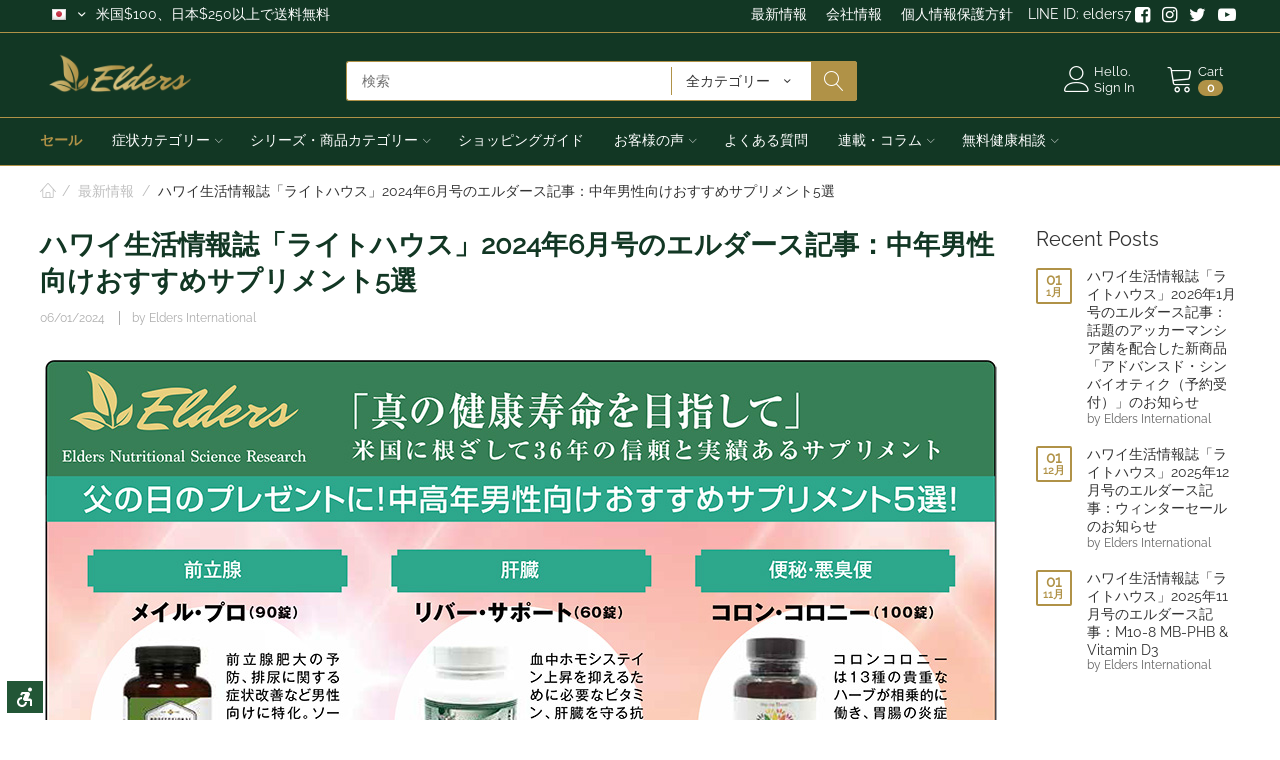

--- FILE ---
content_type: text/html; charset=utf-8
request_url: https://eldersinternational.shop/news/lighthouse-hi-2024-june/
body_size: 14149
content:
<!DOCTYPE html>
<html 
    lang="ja"
    dir="ltr"
    class=" "
>
<head>
<title>最新情報 :: ハワイ生活情報誌「ライトハウス」2024年6月号のエルダース記事：中年男性向けおすすめサプリメント5選 - エルダース｜健康サプリメント｜アメリカ・ハワイ創業1998年の安心と実績あるサプリメント</title>
<base href="https://eldersinternational.shop/" />
<meta http-equiv="Content-Type" content="text/html; charset=utf-8" data-ca-mode="" />
<meta name="viewport" content="initial-scale=1.0, width=device-width" />
<meta name="description" content="ハワイ生活情報誌「ライトハウス」の2024年6月号にエルダース社の記事を掲載しております。ぜひご覧くださいませ。" />
<meta name="keywords" content="エルダース,elders,インターナショナル,international,栄養,栄養科学研究所,ハワイ,ホノルル,ワイキキ,サプリメント,M10-8,天使のパン,キトサン,糖尿病,免疫疾患,心臓病,高血圧,コレステロール,前立腺肥大,脳,アルツハイマー,花粉症,アレルギー,関節炎,骨粗鬆症,リューマチ,肝臓,アンチエイジング,更年期,肥満,不眠症,視力回復,美容,スキンケア,血流,甲状腺,腎臓,肺疾患,喘息,生理痛,中性脂肪,長寿,鬱,帯状疱疹,ヘルペス,総合ビタミン,マルチビタミン,酵素,消化酵素,便秘" />
<meta name="format-detection" content="telephone=no">

            <link rel="canonical" href="https://eldersinternational.shop/news/lighthouse-hi-2024-june/" />
            
    <link title="日本語" dir="ltr" type="text/html" rel="alternate" hreflang="x-default" href="https://eldersinternational.shop/news/lighthouse-hi-2024-june/" />
    <link title="日本語" dir="ltr" type="text/html" rel="alternate" hreflang="ja" href="https://eldersinternational.shop/news/lighthouse-hi-2024-june/" />
    <link title="English" dir="ltr" type="text/html" rel="alternate" hreflang="en" href="https://eldersinternational.shop/news/lighthouse-hi-2024-june/?sl=en" />

<script src="https://use.fontawesome.com/5fbc3ffbb1.js"></script>
<script src="https://ajax.googleapis.com/ajax/libs/jquery/3.5.1/jquery.min.js"></script>
    <link href="https://eldersinternational.shop/images/logos/9/faviconElders.gif" rel="shortcut icon" type="image/gif" />

<link rel="preload" crossorigin="anonymous" as="" href="" />
<link type="text/css" rel="stylesheet" href="https://eldersinternational.shop/var/cache/misc/assets/design/themes/thin_theme/css/standalone.5256ca339cf4baf3c5c29c438c1566e31761780812.css?1761780812" />



    <!-- Inline script moved to the bottom of the page -->

<!-- Inline script moved to the bottom of the page -->

<!-- Inline script moved to the bottom of the page -->
<!-- Inline script moved to the bottom of the page --><!-- Inline script moved to the bottom of the page --></head>

<body>
    <div id="tygh_settings" class="hidden" data-ca-current-location="https://eldersinternational.shop" data-ca-area="C" ></div>
            
        <div class="ty-tygh  " data-ca-element="mainContainer" id="tygh_container">

        <div id="ajax_overlay" class="ty-ajax-overlay"></div>
<div id="ajax_loading_box" class="ty-ajax-loading-box"></div>        <div class="cm-notification-container notification-container">
</div>
        <div class="ty-helper-container "
                    id="tygh_main_container">
                                             
<div class="tygh-top-panel clearfix">
                <div class="container-fluid  top-grid">
                                                


	

        <section class="ath_gird-section "><div class="ath_container clearfix"><div class="row-fluid">                        <div class="span6  top-links-grid ty-top-grid_float" >
                                    <div class=" ty-float-left">
                <div id="languages_1">
                                            <div class="ty-select-wrapper ty-languages__icon-link"><a class="ty-select-block__a cm-combination " data-ca-toggle="dropdown" id="sw_select_ja_wrap_language_696733ebd5a00">
                    <span class="ty-icon ty-flag ty-select-block__a-flag ty-flag-jp" ></span>
                <span class="ty-select-block__a-item hidden-phone hidden-tablet"></span>
        <span class="ty-icon ty-icon-down-micro ty-select-block__arrow" ></span>
    </a>

    <div id="select_ja_wrap_language_696733ebd5a00" class="ty-select-block cm-popup-box hidden">
        <ul class="cm-select-list ty-select-block__list ty-flags">
                            <li class="ty-select-block__list-item">
                    <a rel="nofollow" href="https://eldersinternational.shop/news/lighthouse-hi-2024-june/?sl=ja" class="ty-select-block__list-a is-active  " data-ca-country-code="jp" data-ca-name="ja"
                                           >
                                            <span class="ty-icon ty-flag ty-flag-jp" ></span>
                                                            </a>
                </li>
                            <li class="ty-select-block__list-item">
                    <a rel="nofollow" href="https://eldersinternational.shop/news/lighthouse-hi-2024-june/?sl=en" class="ty-select-block__list-a   " data-ca-country-code="us" data-ca-name="en"
                                           >
                                            <span class="ty-icon ty-flag ty-flag-us" ></span>
                                                            </a>
                </li>
                    </ul>
    </div>
</div>
    <!--languages_1--></div>

                    </div><div class="th_top-panel__text ty-float-left">
                <div class="ty-wysiwyg-content"  data-ca-live-editor-object-id="0" data-ca-live-editor-object-type=""><a href="/shopping-guide/">米国$100、日本$250以上で送料無料</a></div>
                    </div>
                            </div>
        	                                    


	

                                <div class="span10  top-links-grid hidden-phone" >
                                    <div class="th_top-panel__text ty-float-right">
                <div class="ty-wysiwyg-content"  data-ca-live-editor-object-id="0" data-ca-live-editor-object-type=""><div class="th_social-link facebook">
    <a href="https://www.facebook.com/eldersinternational/" target="_blank"><i class="icon-tt-facebook-squared"></i></a>
</div>

<div class="th_social-link instagram">
    <a href="https://instagram.com/eldersinternational/" target="_blank"><i class="icon-tt-instagram"></i></a>
</div>

<div class="th_social-link twitter">
    <a href="https://twitter.com/eldersintl" target="_blank"><i class="icon-tt-twitter"></i></a>
</div>

<div class="th_social-link youtube">
    <a href="https://www.youtube.com/channel/UCYokRjeteodr4iHKQ5sV5yQ" target="_blank"><i class="icon-tt-youtube-play"></i></a>
</div>

<!--

<div class="th_social-link skype">
    <a href="https://skype.com" target="_blank"><i class="icon-tt-skype"></i></a>
</div>

<div class="th_social-link snapchat">
    <a href="https://snapchat.com" target="_blank"><i class="icon-tt-snapchat-ghost"></i></a>
</div>

<div class="th_social-link youtube">
    <a href="https://youtube.com" target="_blank"><i class="icon-tt-youtube-play"></i></a>
</div>

<div class="th_social-link apple">
    <a href="https://apple.com" target="_blank"><i class="icon-tt-apple"></i></a>
</div>

<div class="th_social-link android">
    <a href="https://android.com" target="_blank"><i class="icon-tt-android"></i></a>
</div>
--></div>
                    </div><div class="th_top-panel__text ty-float-right">
                <div class="ty-wysiwyg-content"  data-ca-live-editor-object-id="0" data-ca-live-editor-object-type=""><a href="https://line.me/ti/p/1U7jzCkA-d" target="_blank">LINE ID: elders7</a></div>
                    </div><div class="hidden-phone ty-float-right">
                    

        <div class="ty-text-links-wrapper">
        <span id="sw_text_links_577" class="ty-text-links-btn cm-combination visible-phone">
            <i class="ty-icon-short-list"></i>
            <i class="ty-icon-down-micro ty-text-links-btn__arrow"></i>
        </span>
    
        <ul id="text_links_577" class="ty-text-links cm-popup-box ty-text-links_show_inline">
                            <li class="ty-text-links__item ty-level-0">
                    <a class="ty-text-links__a"  href="/news/">最新情報</a> 
                                    </li>
                            <li class="ty-text-links__item ty-level-0">
                    <a class="ty-text-links__a"  href="/company/">会社情報</a> 
                                    </li>
                            <li class="ty-text-links__item ty-level-0">
                    <a class="ty-text-links__a"  href="/privacy-policy/">個人情報保護方針</a> 
                                    </li>
                    </ul>

        </div>
    
                    </div>
                            </div>
        </div></div></section>	
        </div>
    

</div>

<div class="tygh-header clearfix">
                <div class="container-fluid  header-grid">
                                                


	

        <section class="ath_gird-section "><div class="ath_container clearfix"><div class="row-fluid">                        <div class="span3  top-logo-grid" >
                                    <div class="top-logo ">
                <div class="ty-logo-container">
    
            <a href="https://eldersinternational.shop/" title="Elders International Inc.">
        <img class="ty-pict  ty-logo-container__image   cm-image" width="360" height="90" alt="Elders International Inc." title="Elders International Inc." id="det_img_1690998243" src="https://eldersinternational.shop/images/logos/9/logoEldersGold.png" />

    
            </a>
    </div>

                    </div>
                            </div>
        	                                    


	

                                <div class="span7 offset1 " >
                                    <div class="th_top-search ">
                <div class="ty-search-block th_search-with-categories" id="th_search_by-cat_100">
    <form action="https://eldersinternational.shop/" name="search_form" method="get">
        <input type="hidden" name="subcats" value="Y" />
        <input type="hidden" name="pcode_from_q" value="Y" />
        <input type="hidden" name="pshort" value="Y" />
        <input type="hidden" name="pfull" value="Y" />
        <input type="hidden" name="pname" value="Y" />
        <input type="hidden" name="pkeywords" value="Y" />
        <input type="hidden" name="search_performed" value="Y" />
        
        

        <input type="text" name="q" value="" id="search_input" title="検索" class="ty-search-block__input cm-hint" /><select name="cid" class="th_search-with-categories__select"><option value="0">全カテゴリー</option><option value="32"  title="症状カテゴリー">症状カテゴリー</option><option value="33"  title="シリーズ・商品カテゴリー">シリーズ・商品カテゴリー</option></select><input type="hidden" name="category_id" value="0" id="th_search-with-categories__select-id" /><button title="検索" class="ty-search-magnifier" type="submit"><span class="ty-icon ty-icon-search" ></span></button>
<input type="hidden" name="dispatch" value="search.results" />

        
    <input type="hidden" name="security_hash" class="cm-no-hide-input" value="02d265c915e2ec2c967d2bd8e602a3d9" /></form>
</div>

<!-- Inline script moved to the bottom of the page -->


                    </div>
                            </div>
        	                                    


	

                                <div class="span5  " >
                                    <div class="th_cart-content ty-float-right">
                    <div class="ty-dropdown-box" id="cart_status_581">
         <div id="sw_dropdown_581" class="ty-dropdown-box__title cm-combination">
        <a href="https://eldersinternational.shop/cart/">
	                    
                    <i class="th_minicart__icon icon-tt-cart filled"></i>                 
            <span class="th_minicart__title empty-cart ty-hand">
        	<span class="tt_minicart__text">Cart</span>
        	<span class="tt_minicart__amount">0</span>
        </span>
    
            
        </a>
        </div>
        <div id="dropdown_581" class="cm-popup-box ty-dropdown-box__content hidden">
                            <div class="cm-cart-content cm-cart-content-thumb cm-cart-content-delete">
                        <div class="ty-cart-items">
                                                            <div class="ty-cart-items__empty ty-center">カートは空です</div>
                                                    </div>

                                                <div class="cm-cart-buttons ty-cart-content__buttons buttons-container hidden">
                            <div class="ty-float-left">
                                <a href="https://eldersinternational.shop/cart/" rel="nofollow" class="ty-btn ty-btn__secondary">カートを見る</a>
                            </div>
                                                        <div class="ty-float-right">
                                <a href="https://eldersinternational.shop/checkout/" rel="nofollow" class="ty-btn ty-btn__primary">注文手続き</a>
                            </div>
                                                    </div>
                        
                </div>
            
        </div>
    <!--cart_status_581--></div>


                    </div><div class="ty-dropdown-box  th_your-account ty-float-right">
        <div id="sw_dropdown_582" class="ty-dropdown-box__title cm-combination unlogged">
                                            <a class="ty-account-info__title" href="https://eldersinternational.shop/profiles-update/">
        <i class="icon-tt-user th_user__icon"></i>&nbsp;<span class="ty-account-info__title-txt">
                	Hello.<br>Sign In
    	        </span>
            </a>

                        
        </div>
        <div id="dropdown_582" class="cm-popup-box ty-dropdown-box__content hidden">
            
<div id="account_info_582">
        <ul class="ty-account-info">
                                <li class="ty-account-info__item ty-dropdown-box__item"><a class="ty-account-info__a underlined" href="https://eldersinternational.shop/orders/" rel="nofollow">注文</a></li>
                                            <li class="ty-account-info__item ty-dropdown-box__item"><a class="ty-account-info__a underlined" href="https://eldersinternational.shop/compare/" rel="nofollow">比較リスト</a></li>
                    

<li class="ty-account-info__item ty-dropdown-box__item"><a class="ty-account-info__a" href="https://eldersinternational.shop/wishlist/" rel="nofollow">ほしい物リスト</a></li>    </ul>

            <div class="ty-account-info__orders updates-wrapper track-orders" id="track_orders_block_582">
            <form action="https://eldersinternational.shop/" method="POST" class="cm-ajax cm-post cm-ajax-full-render" name="track_order_quick">
                <input type="hidden" name="result_ids" value="track_orders_block_*" />
                <input type="hidden" name="return_url" value="index.php?dispatch=pages.view&amp;page_id=400" />

                <div class="ty-account-info__orders-txt">注文検索</div>

                <div class="ty-account-info__orders-input ty-control-group ty-input-append">
                    <label for="track_order_item582" class="cm-required hidden">注文検索</label>
                    <input type="text" size="20" class="ty-input-text cm-hint" id="track_order_item582" name="track_data" value="注文番号/E-mail" />
                    <button title="Go" class="ty-btn-go" type="submit"><span class="ty-icon ty-icon-right-dir ty-btn-go__icon" ></span></button>
<input type="hidden" name="dispatch" value="orders.track_request" />
                                    </div>
            <input type="hidden" name="security_hash" class="cm-no-hide-input" value="02d265c915e2ec2c967d2bd8e602a3d9" /></form>
        <!--track_orders_block_582--></div>
    
    <div class="ty-account-info__buttons buttons-container">
                    <a href="https://eldersinternational.shop/login/?return_url=index.php%3Fdispatch%3Dpages.view%26page_id%3D400"  data-ca-target-id="login_block582" class="cm-dialog-opener cm-dialog-auto-size ty-btn ty-btn__secondary" rel="nofollow">ログイン</a><a href="https://eldersinternational.shop/profiles-add/" rel="nofollow" class="ty-btn ty-btn__primary">会員登録</a>
                            <div  id="login_block582" class="hidden" title="ログイン">
                    <div class="ty-login-popup">
                        

    <div id="popup582_login_popup_form_container">
            <form name="popup582_form" action="https://eldersinternational.shop/" method="post" class="cm-ajax cm-ajax-full-render">
                    <input type="hidden" name="result_ids" value="popup582_login_popup_form_container" />
            <input type="hidden" name="login_block_id" value="popup582" />
            <input type="hidden" name="quick_login" value="1" />
        
        <input type="hidden" name="return_url" value="index.php?dispatch=pages.view&amp;page_id=400" />
        <input type="hidden" name="redirect_url" value="index.php?dispatch=pages.view&amp;page_id=400" />

        
        <div class="ty-control-group">
            <label for="login_popup582" class="ty-login__filed-label ty-control-group__label cm-required cm-trim cm-email">E-mail</label>
            <input type="text" id="login_popup582" name="user_login" size="30" value="" class="ty-login__input cm-focus" />
        </div>

        <div class="ty-control-group ty-password-forgot">
            <label for="psw_popup582" class="ty-login__filed-label ty-control-group__label ty-password-forgot__label cm-required">パスワード</label><a href="https://eldersinternational.shop/index.php?dispatch=auth.recover_password" class="ty-password-forgot__a"  tabindex="5">パスワードを忘れました</a>
            <input type="password" id="psw_popup582" name="password" size="30" value="" class="ty-login__input" maxlength="32" />
        </div>

                    
            <div class="ty-login-reglink ty-center">
                <a class="ty-login-reglink__a" href="https://eldersinternational.shop/profiles-add/" rel="nofollow">新規会員登録</a>
            </div>
        
        
        
                    <div class="buttons-container clearfix">
                <div class="ty-float-right">
                        
     <button  class="ty-btn__login ty-btn__secondary ty-btn" type="submit" name="dispatch[auth.login]" >ログイン</button>

                </div>
                <div class="ty-login__remember-me">
                    <label for="remember_me_popup582" class="ty-login__remember-me-label"><input class="checkbox" type="checkbox" name="remember_me" id="remember_me_popup582" value="Y" />ログイン情報を記憶</label>
                </div>
            </div>
        
    <input type="hidden" name="security_hash" class="cm-no-hide-input" value="02d265c915e2ec2c967d2bd8e602a3d9" /></form>

    <!--popup582_login_popup_form_container--></div>
                    </div>
                </div>
                        </div>
<!--account_info_582--></div>

        </div>
    </div>
                            </div>
        </div></div></section>	                                    


	

        <section class="ath_gird-section tt_header-menu__section"><div class="ath_container clearfix"><div class="row-fluid">                        <div class="span16  " >
                                    <div class="ath_mega-menu__mobile-opener ty-menu__item ty-menu__menu-btn visible-phone" id="MegaMenuOpenBtn_54"><a class="ty-menu__item-link"><i class="ty-icon-short-list"></i><span>メニュー</span></a></div><div class="ath_mega-menu-wrapper" id="MegaMenu_54"><ul class="ath_mega-menu"><li class="mm1 ath_mega-menu__l1 ath_mega-menu__l1--default  ath_mega-menu__l1--drop-down-N ty-menu-item__sale "><a href="https://eldersinternational.shop/index.php?dispatch=products.on_sale" class="ath_mega-menu__l1__link" ><span class="ath_mega-menu__name__link">セール</span></a></li><li class="mm1 ath_mega-menu__l1 ath_mega-menu__l1--default  ath_mega-menu__l1--drop-down-Y ty-menu-item__products "><a  class="ath_mega-menu__l1__link" ><span class="ath_mega-menu__name__link">症状カテゴリー</span><i class="icon-tt-right ath_mega-menu-have-child--icon"></i></a><div class="ath_mega-menu__dd-wrapper-l2 ath_mega-menu__dd-wrapper-l2--columns grid-list"><div class="ath_mega-menu__back"><i class="icon-tt-left"></i> Back</div><ul class="ath_mega-menu__l2-items"><li class="mm2 ath_mega-menu__l2 ath_mega-menu__l2-- th_mm-column8 "><a href="https://eldersinternational.shop/conditions/vitamin/" class="ath_mega-menu__l2__link" >ビタミン</a></li><li class="mm2 ath_mega-menu__l2 ath_mega-menu__l2-- th_mm-column8 "><a href="https://eldersinternational.shop/conditions/mineral/" class="ath_mega-menu__l2__link" >ミネラル</a></li><li class="mm2 ath_mega-menu__l2 ath_mega-menu__l2-- th_mm-column8 "><a href="https://eldersinternational.shop/conditions/brain-alzheimers-memory/" class="ath_mega-menu__l2__link" >脳・アルツハイマー・記憶</a></li><li class="mm2 ath_mega-menu__l2 ath_mega-menu__l2-- th_mm-column8 "><a href="https://eldersinternational.shop/conditions/constipation/" class="ath_mega-menu__l2__link" >便秘・腸内細菌</a></li><li class="mm2 ath_mega-menu__l2 ath_mega-menu__l2-- th_mm-column8 "><a href="https://eldersinternational.shop/conditions/high-blood-pressure/" class="ath_mega-menu__l2__link" >高血圧</a></li><li class="mm2 ath_mega-menu__l2 ath_mega-menu__l2-- th_mm-column8 "><a href="https://eldersinternational.shop/conditions/blood-sugar/" class="ath_mega-menu__l2__link" >血糖値</a></li><li class="mm2 ath_mega-menu__l2 ath_mega-menu__l2-- th_mm-column8 "><a href="https://eldersinternational.shop/conditions/cholesterol/" class="ath_mega-menu__l2__link" >コレステロール</a></li><li class="mm2 ath_mega-menu__l2 ath_mega-menu__l2-- th_mm-column8 "><a href="https://eldersinternational.shop/conditions/neutral-fat/" class="ath_mega-menu__l2__link" >中性脂肪</a></li><li class="mm2 ath_mega-menu__l2 ath_mega-menu__l2-- th_mm-column8 "><a href="https://eldersinternational.shop/conditions/insomnia/" class="ath_mega-menu__l2__link" >不眠症</a></li><li class="mm2 ath_mega-menu__l2 ath_mega-menu__l2-- th_mm-column8 "><a href="https://eldersinternational.shop/conditions/vision-health-and-support/" class="ath_mega-menu__l2__link" >視力回復・白内障・緑内障</a></li><li class="mm2 ath_mega-menu__l2 ath_mega-menu__l2-- th_mm-column8 "><a href="https://eldersinternational.shop/conditions/arthritis-rheumatism/" class="ath_mega-menu__l2__link" >関節炎・骨粗鬆症・リューマチ</a></li><li class="mm2 ath_mega-menu__l2 ath_mega-menu__l2-- th_mm-column8 "><a href="https://eldersinternational.shop/conditions/immunological-conditions/" class="ath_mega-menu__l2__link" >免疫疾患</a></li><li class="mm2 ath_mega-menu__l2 ath_mega-menu__l2-- th_mm-column8 "><a href="https://eldersinternational.shop/conditions/diabetes/" class="ath_mega-menu__l2__link" >糖尿病</a></li><li class="mm2 ath_mega-menu__l2 ath_mega-menu__l2-- th_mm-column8 "><a href="https://eldersinternational.shop/conditions/heart-health/" class="ath_mega-menu__l2__link" >心臓病</a></li><li class="mm2 ath_mega-menu__l2 ath_mega-menu__l2-- th_mm-column8 "><a href="https://eldersinternational.shop/conditions/liver-health/" class="ath_mega-menu__l2__link" >肝臓</a></li><li class="mm2 ath_mega-menu__l2 ath_mega-menu__l2-- th_mm-column8 "><a href="https://eldersinternational.shop/conditions/kidney/" class="ath_mega-menu__l2__link" >腎臓</a></li><li class="mm2 ath_mega-menu__l2 ath_mega-menu__l2-- th_mm-column8 "><a href="https://eldersinternational.shop/conditions/lung-disease/" class="ath_mega-menu__l2__link" >肺疾患</a></li><li class="mm2 ath_mega-menu__l2 ath_mega-menu__l2-- th_mm-column8 "><a href="https://eldersinternational.shop/conditions/asthma/" class="ath_mega-menu__l2__link" >喘息</a></li><li class="mm2 ath_mega-menu__l2 ath_mega-menu__l2-- th_mm-column8 "><a href="https://eldersinternational.shop/conditions/thyroid-gland/" class="ath_mega-menu__l2__link" >甲状腺</a></li><li class="mm2 ath_mega-menu__l2 ath_mega-menu__l2-- th_mm-column8 "><a href="https://eldersinternational.shop/conditions/blood-flow/" class="ath_mega-menu__l2__link" >血流</a></li><li class="mm2 ath_mega-menu__l2 ath_mega-menu__l2-- th_mm-column8 "><a href="https://eldersinternational.shop/conditions/allergies/" class="ath_mega-menu__l2__link" >花粉症・アレルギー</a></li><li class="mm2 ath_mega-menu__l2 ath_mega-menu__l2-- th_mm-column8 "><a href="https://eldersinternational.shop/conditions/obesity/" class="ath_mega-menu__l2__link" >肥満・ダイエット</a></li><li class="mm2 ath_mega-menu__l2 ath_mega-menu__l2-- th_mm-column8 "><a href="https://eldersinternational.shop/conditions/depression/" class="ath_mega-menu__l2__link" >鬱</a></li><li class="mm2 ath_mega-menu__l2 ath_mega-menu__l2-- th_mm-column8 "><a href="https://eldersinternational.shop/conditions/beauty-skin-care/" class="ath_mega-menu__l2__link" >美容・スキンケア</a></li><li class="mm2 ath_mega-menu__l2 ath_mega-menu__l2-- th_mm-column8 "><a href="https://eldersinternational.shop/conditions/anti-aging/" class="ath_mega-menu__l2__link" >アンチエイジング・若返り</a></li><li class="mm2 ath_mega-menu__l2 ath_mega-menu__l2-- th_mm-column8 "><a href="https://eldersinternational.shop/conditions/menopause/" class="ath_mega-menu__l2__link" >更年期</a></li><li class="mm2 ath_mega-menu__l2 ath_mega-menu__l2-- th_mm-column8 "><a href="https://eldersinternational.shop/conditions/menstrual-pain/" class="ath_mega-menu__l2__link" >生理痛</a></li><li class="mm2 ath_mega-menu__l2 ath_mega-menu__l2-- th_mm-column8 "><a href="https://eldersinternational.shop/conditions/growth/" class="ath_mega-menu__l2__link" >成長</a></li><li class="mm2 ath_mega-menu__l2 ath_mega-menu__l2-- th_mm-column8 "><a href="https://eldersinternational.shop/conditions/frequent-urination/" class="ath_mega-menu__l2__link" >頻尿</a></li><li class="mm2 ath_mega-menu__l2 ath_mega-menu__l2-- th_mm-column8 "><a href="https://eldersinternational.shop/conditions/enlarged-prostrate/" class="ath_mega-menu__l2__link" >前立腺肥大</a></li><li class="mm2 ath_mega-menu__l2 ath_mega-menu__l2-- th_mm-column8 "><a href="https://eldersinternational.shop/conditions/herpes-zoster/" class="ath_mega-menu__l2__link" >帯状疱疹・ヘルペス</a></li><li class="mm2 ath_mega-menu__l2 ath_mega-menu__l2-- th_mm-column8 "><a href="https://eldersinternational.shop/conditions/mineral-analysis/" class="ath_mega-menu__l2__link" >ミネラル検査</a></li><li class="mm2 ath_mega-menu__l2 ath_mega-menu__l2-- th_mm-column8 "><a href="https://eldersinternational.shop/conditions/bladder-urinary-tract-health/" class="ath_mega-menu__l2__link" >膀胱・尿路</a></li></ul></div></li><li class="mm1 ath_mega-menu__l1 ath_mega-menu__l1--default  ath_mega-menu__l1--drop-down-Y ty-menu-item__products list"><a  class="ath_mega-menu__l1__link" ><span class="ath_mega-menu__name__link">シリーズ・商品カテゴリー</span><i class="icon-tt-right ath_mega-menu-have-child--icon"></i></a><div class="ath_mega-menu__dd-wrapper-l2 ath_mega-menu__dd-wrapper-l2--list"><div class="ath_mega-menu__back"><i class="icon-tt-left"></i> Back</div><ul class="ath_mega-menu__l2-items"><li class="mm2 ath_mega-menu__l2 ath_mega-menu__l2-- "><a href="https://eldersinternational.shop/series/m10-8/" class="ath_mega-menu__l2__link" >M10-8®</a></li><li class="mm2 ath_mega-menu__l2 ath_mega-menu__l2-- "><a href="https://eldersinternational.shop/series/proud-select/" class="ath_mega-menu__l2__link" >プラウド・セレクト</a></li><li class="mm2 ath_mega-menu__l2 ath_mega-menu__l2-- "><a href="https://eldersinternational.shop/series/pyrrol/" class="ath_mega-menu__l2__link" >ピロール食材</a></li><li class="mm2 ath_mega-menu__l2 ath_mega-menu__l2-- "><a href="https://eldersinternational.shop/series/books/" class="ath_mega-menu__l2__link" >書籍</a></li><li class="mm2 ath_mega-menu__l2 ath_mega-menu__l2-- "><a href="https://eldersinternational.shop/series/category-48/" class="ath_mega-menu__l2__link" >検査サービス</a></li><li class="mm2 ath_mega-menu__l2 ath_mega-menu__l2-- "><a href="https://eldersinternational.shop/series/technical-support/" class="ath_mega-menu__l2__link" >テクニカルサポート</a></li><li class="mm2 ath_mega-menu__l2 ath_mega-menu__l2-- "><a href="https://eldersinternational.shop/series/cosme/" class="ath_mega-menu__l2__link ath_mega-menu__l2__link--title" >コスメ・化粧品</a><ul class="ath_mega-menu__l3-tems"><li class="mm3 ath_mega-menu__l3"><a href="https://eldersinternational.shop/series/cosme/cleansers/" class="ath_mega-menu__l3__link" ><i class="icon-tt-right"></i> クレンジング</a></li><li class="mm3 ath_mega-menu__l3"><a href="https://eldersinternational.shop/series/cosme/exfoliators-and-peels/" class="ath_mega-menu__l3__link" ><i class="icon-tt-right"></i> ピーリング</a></li><li class="mm3 ath_mega-menu__l3"><a href="https://eldersinternational.shop/series/cosme/face-masks/" class="ath_mega-menu__l3__link" ><i class="icon-tt-right"></i> フェイスマスク</a></li><li class="mm3 ath_mega-menu__l3"><a href="https://eldersinternational.shop/series/cosme/toner-serum-cream-lotion/" class="ath_mega-menu__l3__link" ><i class="icon-tt-right"></i> 化粧水・美容液・美容クリーム</a></li><li class="mm3 ath_mega-menu__l3"><a href="https://eldersinternational.shop/series/cosme/sun-protections/" class="ath_mega-menu__l3__link" ><i class="icon-tt-right"></i> 日焼け止め・ベースメイク</a></li><li class="mm3 ath_mega-menu__l3"><a href="https://eldersinternational.shop/series/cosme/hair-care/" class="ath_mega-menu__l3__link" ><i class="icon-tt-right"></i> ヘアケア</a></li></ul></li><li class="mm2 ath_mega-menu__l2 ath_mega-menu__l2-- "><a href="https://eldersinternational.shop/series/other/" class="ath_mega-menu__l2__link" >その他</a></li></ul></div></li><li class="mm1 ath_mega-menu__l1 ath_mega-menu__l1--default  ath_mega-menu__l1--drop-down-N  "><a href="/shopping-guide/" class="ath_mega-menu__l1__link" ><span class="ath_mega-menu__name__link">ショッピングガイド</span></a></li><li class="mm1 ath_mega-menu__l1 ath_mega-menu__l1--default  ath_mega-menu__l1--drop-down-Y  list"><a href="https://eldersinternational.shop/index.php?dispatch=discussion.view&amp;thread_id=1" class="ath_mega-menu__l1__link" ><span class="ath_mega-menu__name__link">お客様の声</span><i class="icon-tt-right ath_mega-menu-have-child--icon"></i></a><div class="ath_mega-menu__dd-wrapper-l2 ath_mega-menu__dd-wrapper-l2--list"><div class="ath_mega-menu__back"><i class="icon-tt-left"></i> Back</div><ul class="ath_mega-menu__l2-items"><li class="mm2 ath_mega-menu__l2 ath_mega-menu__l2-- "><a href="/survey/" class="ath_mega-menu__l2__link" >顧客満足度アンケート</a></li><li class="mm2 ath_mega-menu__l2 ath_mega-menu__l2-- "><a href="https://eldersinternational.shop/index.php?dispatch=discussion.view&amp;thread_id=1" class="ath_mega-menu__l2__link" >日本語</a></li><li class="mm2 ath_mega-menu__l2 ath_mega-menu__l2-- "><a href="/testimonials/" class="ath_mega-menu__l2__link" >English</a></li></ul></div></li><li class="mm1 ath_mega-menu__l1 ath_mega-menu__l1--default  ath_mega-menu__l1--drop-down-N  columns"><a href="/faq/" class="ath_mega-menu__l1__link" ><span class="ath_mega-menu__name__link">よくある質問</span></a></li><li class="mm1 ath_mega-menu__l1 ath_mega-menu__l1--default  ath_mega-menu__l1--drop-down-Y  list"><a href="/columns/" class="ath_mega-menu__l1__link" ><span class="ath_mega-menu__name__link">連載・コラム</span><i class="icon-tt-right ath_mega-menu-have-child--icon"></i></a><div class="ath_mega-menu__dd-wrapper-l2 ath_mega-menu__dd-wrapper-l2--list"><div class="ath_mega-menu__back"><i class="icon-tt-left"></i> Back</div><ul class="ath_mega-menu__l2-items"><li class="mm2 ath_mega-menu__l2 ath_mega-menu__l2-- "><a href="/columns/customer-letter/" class="ath_mega-menu__l2__link" >お客様からの手紙</a></li><li class="mm2 ath_mega-menu__l2 ath_mega-menu__l2-- "><a href="/columns/health-consult/" class="ath_mega-menu__l2__link" >健康相談</a></li><li class="mm2 ath_mega-menu__l2 ath_mega-menu__l2-- "><a href="/columns/aspara/" class="ath_mega-menu__l2__link" >アスパラ通信</a></li><li class="mm2 ath_mega-menu__l2 ath_mega-menu__l2-- "><a href="/columns/healty-talk/" class="ath_mega-menu__l2__link" >ヘルシートーク</a></li></ul></div></li><li class="mm1 ath_mega-menu__l1 ath_mega-menu__l1--default  ath_mega-menu__l1--drop-down-Y  list"><a href="/health-consultation/" class="ath_mega-menu__l1__link" ><span class="ath_mega-menu__name__link">無料健康相談</span><i class="icon-tt-right ath_mega-menu-have-child--icon"></i></a><div class="ath_mega-menu__dd-wrapper-l2 ath_mega-menu__dd-wrapper-l2--list"><div class="ath_mega-menu__back"><i class="icon-tt-left"></i> Back</div><ul class="ath_mega-menu__l2-items"><li class="mm2 ath_mega-menu__l2 ath_mega-menu__l2-- "><a href="/contact/" class="ath_mega-menu__l2__link" >お問い合わせ</a></li></ul></div></li></ul><div class="ath_mega-menu__mob-settings"></div></div><div class="ath_mega-menu-mask" id="MegaMenuMask_54"><i class="ty-icon-cancel-circle"></i></div>

<!-- Inline script moved to the bottom of the page -->
                            </div>
        </div></div></section>	
        </div>
    

</div>

    <div class="tygh-content clearfix">
                    <div class="container-fluid  ">
                                                


	

        <section class="ath_gird-section "><div class="ath_container clearfix"><div class="row-fluid">                        <div class="span16  " >
                                    <div id="breadcrumbs_10">

    <div class="ty-breadcrumbs clearfix">
        <a href="https://eldersinternational.shop/" class="ty-breadcrumbs__a">ホーム</a><span class="ty-breadcrumbs__slash">/</span><a href="https://eldersinternational.shop/news/" class="ty-breadcrumbs__a">最新情報</a><span class="ty-breadcrumbs__slash">/</span><span class="ty-breadcrumbs__current"><bdi>ハワイ生活情報誌「ライトハウス」2024年6月号のエルダース記事：中年男性向けおすすめサプリメント5選</bdi></span>    </div>
<!--breadcrumbs_10--></div>
                            </div>
        </div></div></section>	                                    


	

        <section class="ath_gird-section "><div class="ath_container clearfix"><div class="row-fluid">                        <div class="span13  ty-blog-grid" >
                                    <div class="ty-mainbox-container clearfix">
                                    <h1 class="ty-mainbox-title">
                                                                <span class="ty-blog__post-title" >ハワイ生活情報誌「ライトハウス」2024年6月号のエルダース記事：中年男性向けおすすめサプリメント5選</span>
                                        
                </h1>
            
                <div class="ty-mainbox-body"><div class="ty-wysiwyg-content">
        <div class="ty-blog__date">06/01/2024</div>
    <div class="ty-blog__author">by Elders International</div>
            <div class="ty-blog__img-block">
            <img class="ty-pict     cm-image" alt="" title="" id="det_img_400" width="960" height="1167" src="https://eldersinternational.shop/images/blog/10/elders_1_0624.jpg" />

        </div>
        <div ><p>ハワイ生活情報誌「ライトハウス」の2024年6月号にエルダース社の記事を掲載しております。ぜひご覧くださいませ。</p></div>
    
    </div>

    


    

    </div>
    </div>
                            </div>
        	                                    


	

                                <div class="span3  " >
                                    <div class="ty-sidebox-important">
        <h3 class="ty-sidebox-important__title">
                                        <span class="ty-sidebox__title-wrapper">Recent posts</span>
                        
        </h3>
        <div class="ty-sidebox-important__body">
<div class="ty-blog-sidebox">
    <ul class="ty-blog-sidebox__list">
        <li class="ty-blog-sidebox__item">
            <a href="https://eldersinternational.shop/news/lighthouse-2026-january/">

                <div class="th_blog__date">
	                <span class="th_blog__date__day">01</span>
	                <span class="th_blog__date__month">1月</span>
	            </div>
				
				<div class="ty-blog-sidebox__title">
		            <span class="th_blog__name">ハワイ生活情報誌「ライトハウス」2026年1月号のエルダース記事：話題のアッカーマンシア菌を配合した新商品「アドバンスド・シンバイオティク（予約受付）」のお知らせ</span>
		            <span class="th_blog__author">by Elders International</span>
				</div>
	            
	            </a>
        </li>
        <li class="ty-blog-sidebox__item">
            <a href="https://eldersinternational.shop/news/lighthouse-hi-2025-december/">

                <div class="th_blog__date">
	                <span class="th_blog__date__day">01</span>
	                <span class="th_blog__date__month">12月</span>
	            </div>
				
				<div class="ty-blog-sidebox__title">
		            <span class="th_blog__name">ハワイ生活情報誌「ライトハウス」2025年12月号のエルダース記事：ウィンターセールのお知らせ</span>
		            <span class="th_blog__author">by Elders International</span>
				</div>
	            
	            </a>
        </li>
        <li class="ty-blog-sidebox__item">
            <a href="https://eldersinternational.shop/news/lighthouse-hi-2025-november/">

                <div class="th_blog__date">
	                <span class="th_blog__date__day">01</span>
	                <span class="th_blog__date__month">11月</span>
	            </div>
				
				<div class="ty-blog-sidebox__title">
		            <span class="th_blog__name">ハワイ生活情報誌「ライトハウス」2025年11月号のエルダース記事：M10-8 MB-PHB &amp; Vitamin D3</span>
		            <span class="th_blog__author">by Elders International</span>
				</div>
	            
	            </a>
        </li>
    </ul>
</div>

</div>
    </div>
                            </div>
        </div></div></section>	
        </div>
    

    </div>



<div class="tygh-footer clearfix" id="tygh_footer">
                <div class="container-fluid  ty-footer-grid">
                                                


	

        <section class="ath_gird-section "><div class="ath_container clearfix"><div class="row-fluid">                        <div class="span16  col_4" >
                                    <div class="row-fluid">                        <div class="span4  " >
                                    <div class="ty-footer">
	            <h4 class="ty-footer-general__header ty-footer-general__header--no-hiden ">
                                        <span>ショッピングメニュー</span>
                        

        </h4>
        <div class="ty-footer-general__body ty-footer-general__body--no-hiden"><ul id="account_info_links_589" class="ty-account-info__links">
    <li class="ty-footer-menu__item"><a href="https://eldersinternational.shop/login/">ログイン</a></li>
    <li class="ty-footer-menu__item"><a href="https://eldersinternational.shop/profiles-add/">アカウント作成</a></li>
    <li class="ty-footer-menu__item"><a href="https://eldersinternational.shop/orders/">注文</a></li>
    <li class="ty-footer-menu__item"><a href="https://eldersinternational.shop/wishlist/">ほしい物リスト</a></li>
    <li class="ty-footer-menu__item"><a href="https://eldersinternational.shop/compare/">比較リスト</a></li>
<!--account_info_links_589--></ul></div>
	        </div>
                            </div>
        	                                    


	

                                <div class="span4  " >
                                    <div class="ty-footer footer-no-wysiwyg">
	            <h4 class="ty-footer-general__header ty-footer-general__header--no-hiden ">
                                        <span>サイトメニュー</span>
                        

        </h4>
        <div class="ty-footer-general__body ty-footer-general__body--no-hiden"><div class="ty-wysiwyg-content"  data-ca-live-editor-object-id="0" data-ca-live-editor-object-type=""><ul id="about_cs_cart_links">
<li class="ty-footer-menu__item"><a href="/conditions/">症状カテゴリー</a></li>
<li class="ty-footer-menu__item"><a href="/series/">シリーズ</a></li>
<li class="ty-footer-menu__item"><a href="/books/">書籍</a></li>
<li class="ty-footer-menu__item"><a href="/shopping-guide/">ショッピングガイド</a></li>
<li class="ty-footer-menu__item"><a href="/how-to-take-supplements-effectively">上手なサプリの摂り方</a></li>
<li class="ty-footer-menu__item"><a href="/supplement-knowledge/">サプリメントまめ知識</a></li>
<li class="ty-footer-menu__item"><a href="/mineral-balance/">人間の構成要素</a></li>
</ul></div></div>
	        </div>
                            </div>
        	                                    


	

                                <div class="span4  " >
                                    <div class="ty-footer footer-menu-shop">
	            <h4 class="ty-footer-general__header ty-footer-general__header--no-hiden ">
                                        <span>エルダースについて</span>
                        

        </h4>
        <div class="ty-footer-general__body ty-footer-general__body--no-hiden">

    
        <ul id="text_links_587" class="ty-text-links">
                            <li class="ty-text-links__item ty-level-0">
                    <a class="ty-text-links__a"  href="/company/">会社情報</a> 
                                    </li>
                            <li class="ty-text-links__item ty-level-0">
                    <a class="ty-text-links__a"  href="/about-dr-benjamin-suzuki/">ドクターベンジャミン鈴木の紹介</a> 
                                    </li>
                            <li class="ty-text-links__item ty-level-0">
                    <a class="ty-text-links__a"  href="/privacy-policy/">個人情報保護方針</a> 
                                    </li>
                            <li class="ty-text-links__item ty-level-0">
                    <a class="ty-text-links__a"  href="https://eldersinternational.shop//index.php?dispatch=discussion.view&amp;thread_id=1">お客様の声</a> 
                                    </li>
                            <li class="ty-text-links__item ty-level-0">
                    <a class="ty-text-links__a"  href="/contact/">お問い合わせ</a> 
                                    </li>
                    </ul>

    </div>
	        </div>
                            </div>
        	                                    


	

                                <div class="span4  " >
                                    <div class="ty-footer th_footer__social-link">
	            <h4 class="ty-footer-general__header ty-footer-general__header--no-hiden ">
                                        <span>ソーシャルメディア</span>
                        

        </h4>
        <div class="ty-footer-general__body ty-footer-general__body--no-hiden"><div class="ty-wysiwyg-content"  data-ca-live-editor-object-id="0" data-ca-live-editor-object-type=""><div class="th_social-link facebook">
    <a href="https://www.facebook.com/eldersinternational/" target="_blank"><i class="icon-tt-facebook-squared"></i></a>
</div>

<div class="th_social-link instagram">
    <a href="https://instagram.com/eldersinternational/" target="_blank"><i class="icon-tt-instagram"></i></a>
</div>

<div class="th_social-link twitter">
    <a href="https://twitter.com/eldersintl" target="_blank"><i class="icon-tt-twitter"></i></a>
</div>

<div class="th_social-link youtube">
    <a href="https://www.youtube.com/channel/UCYokRjeteodr4iHKQ5sV5yQ" target="_blank"><i class="icon-tt-youtube-play"></i></a>
</div>

<!--

<div class="th_social-link skype">
    <a href="https://skype.com" target="_blank"><i class="icon-tt-skype"></i></a>
</div>

<div class="th_social-link snapchat">
    <a href="https://snapchat.com" target="_blank"><i class="icon-tt-snapchat-ghost"></i></a>
</div>

<div class="th_social-link youtube">
    <a href="https://youtube.com" target="_blank"><i class="icon-tt-youtube-play"></i></a>
</div>

<div class="th_social-link apple">
    <a href="https://apple.com" target="_blank"><i class="icon-tt-apple"></i></a>
</div>

<div class="th_social-link android">
    <a href="https://android.com" target="_blank"><i class="icon-tt-android"></i></a>
</div>
--></div></div>
	        </div>
                            </div>
        </div>
                            </div>
        </div></div></section>	                                    


	

        <section class="ath_gird-section th_copyright_section"><div class="ath_container clearfix"><div class="row-fluid">                        <div class="span16  " >
                                    <div class="row-fluid">                        <div class="span16  th_copyright_section__content" >
                                    <div class="ty-wysiwyg-content"  data-ca-live-editor-object-id="0" data-ca-live-editor-object-type=""><p class="bottom-copyright">&copy; 1988-2026 Elders Online Shop
</p></div><div class="th_footer__pay-icons ">
                <div class="ty-wysiwyg-content"  data-ca-live-editor-object-id="0" data-ca-live-editor-object-type=""><a href="https://eldersinternational.shop/cart/" class="th_footer__pay-icon th_footer__pay-icon--visa">
	<object type="image/svg+xml" data="https://eldersinternational.shop/design/themes/thin_theme/media/images/pay_icons/visa.svg"></object>
</a>

<a href="https://eldersinternational.shop/cart/" class="th_footer__pay-icon th_footer__pay-icon--master_card">
	<object type="image/svg+xml" data="https://eldersinternational.shop/design/themes/thin_theme/media/images/pay_icons/master_card.svg"></object>
</a>

<a href="https://eldersinternational.shop/cart/" class="th_footer__pay-icon th_footer__pay-icon--amex">
	<object type="image/svg+xml" data="https://eldersinternational.shop/design/themes/thin_theme/media/images/pay_icons/amex.svg"></object>
</a>

<a href="https://eldersinternational.shop/cart/" class="th_footer__pay-icon th_footer__pay-icon--amex">
	<object type="image/svg+xml" data="https://eldersinternational.shop/design/themes/thin_theme/media/images/pay_icons/jcb.svg"></object>
</a>

<a href="https://eldersinternational.shop/cart/" class="th_footer__pay-icon th_footer__pay-icon--discover">
	<object type="image/svg+xml" data="https://eldersinternational.shop/design/themes/thin_theme/media/images/pay_icons/discover.svg"></object>
</a>

</div>
                    </div>
                            </div>
        </div>
                            </div>
        </div></div></section>	
        </div>
    

</div>

        

            
        <!--tygh_main_container--></div>

        
        <!--tygh_container--></div>

        
    <script src="https://code.jquery.com/jquery-3.5.1.min.js"
            integrity="sha256-9/aliU8dGd2tb6OSsuzixeV4y/faTqgFtohetphbbj0="
            crossorigin="anonymous"
            data-no-defer
    ></script>
    <script data-no-defer>
        if (!window.jQuery) {
            document.write('<script src="https://eldersinternational.shop/js/lib/jquery/jquery-3.5.1.min.js?ver=1761780819" ><\/script>');
        }
    </script>

<script src="https://eldersinternational.shop/var/cache/misc/assets/js/tygh/scripts-56f8036c0e7e0585daa1b61f32d758771761780812.js?1761780812"></script>
<script>
(function(_, $) {

    _.tr({
        cannot_buy: '選択したオプションで商品を購入することはできません',
        no_products_selected: '商品が選択されていません',
        error_no_items_selected: '少なくとも1つ以上のアイテムを選択してください。',
        delete_confirmation: '選択したアイテムを削除しますか?',
        text_out_of_stock: '在庫切れ',
        items: '個',
        text_required_group_product: '[group_name] を選択してください。',
        save: '保存',
        close: '閉じる',
        notice: 'お知らせ',
        warning: '警告',
        error: 'エラー',
        empty: '条件なし',
        text_are_you_sure_to_proceed: '選択した操作を実行しますか?',
        text_invalid_url: '無効なURLが入力されました',
        error_validator_email: '<b>[field]<\/b> フィールドのEメールアドレスが正しくありません。',
        error_validator_phone: '<b>[field]<\/b> に入力された電話番号が正しくありません。 正しいフォーマットは (555) 555-55-55 もしくは 55 55 555 5555 です。',
        error_validator_phone_mask: 'The phone number in the <b>[field]<\/b> field is invalid.',
        error_validator_phone_mask_with_phone: '電話番号 <b>[phone]<\/b> は無効です。',
        error_validator_phone_phone_number_with_country_selection: 'この電話番号は無効です',
        error_validator_integer: '<b>[field]<\/b> フィールドに整数以外の値が入力されています。',
        error_validator_multiple: '<b>[field]<\/b> フィールドにはご指定のオプションはありません。',
        error_validator_password: '<b>[field2]<\/b> と <b>[field]<\/b> に入力されたパスワードが一致しません。',
        error_validator_required: '<b>[field]<\/b> は入力必須項目です。',
        error_validator_zipcode: '<b>[field]<\/b> フィールドに入力された郵便番号が正しくありません。 正しいフォーマットは [extra] です。',
        error_validator_message: '<b>[field]<\/b> フィールドの値が正しくありません。',
        text_page_loading: 'ロード中... 処理が完了するまでしばらくお待ちください。',
        error_ajax: 'AJAXエラーが発生しました ([error])。もう一度処理を実行してください。',
        text_changes_not_saved: '変更内容は保存されていません。',
        text_data_changed: '変更内容は保存されていません。「OK」をクリックして作業を終了するか、「キャンセル」をクリックして作業を継続してください。',
        placing_order: 'ご注文内容の確定中です',
        order_was_not_placed: '注文処理は実行されませんでした',
        file_browser: 'ファイルブラウザ',
        browse: '参照...',
        more: '操作',
        text_no_products_found: '該当する商品はありません',
        cookie_is_disabled: '当ショップで快適にお買い物いただくために、<a href=\"http://www.wikihow.com/Enable-Cookies-in-Your-Internet-Web-Browser\" target=\"_blank\">クッキーを有効化してください。<\/a>',
        insert_image: 'Insert image',
        image_url: 'Image URL',
        loading: 'ロード中...',

        text_editing_raw: '言語変数の編集',
        save_raw: '保存',
        cancel_raw: 'キャンセル'
    });

    $.extend(_, {
        index_script: 'index.php',
        changes_warning: /*'Y'*/'N',
        currencies: {
            'primary': {
                'decimals_separator': '.',
                'thousands_separator': ',',
                'decimals': '2'
            },
            'secondary': {
                'decimals_separator': '.',
                'thousands_separator': ',',
                'decimals': '2',
                'coefficient': '1.00000'
            }
        },
        default_editor: 'redactor2',
        default_previewer: 'owl',
        current_path: '',
        current_location: 'https://eldersinternational.shop',
        images_dir: 'https://eldersinternational.shop/design/themes/responsive/media/images',
        notice_displaying_time: 10,
        cart_language: 'ja',
        language_direction: 'ltr',
        default_language: 'ja',
        default_country: '',
        cart_prices_w_taxes: false,
        regexp: [],
        current_url: 'https://eldersinternational.shop/news/lighthouse-hi-2024-june/',
        current_host: 'eldersinternational.shop',
        init_context: '',
        phone_validation_mode: 'any_symbols',
        hash_of_available_countries: '0bfec9631b22efcfcaa41f237779eee0',
        hash_of_phone_masks: '1761780812',
        deferred_scripts: []
    });

    
    
        $(document).ready(function(){
            turnOffPhoneSafariAutofill();

            $.runCart('C');
        });

        $.ceEvent('on', 'ce.commoninit', function () {
            turnOffPhoneSafariAutofill();
        });

        function turnOffPhoneSafariAutofill () {
            if ($.browser.safari) {
                const searchFakeSpan = '<span data-ca-validator="ignore" style="position: absolute; overflow: hidden; width: 1px; height: 1px;">search</span>';
                $('.autofill-off').each(function() {
                    const $field = $(this);
                    if ($field.data('caAutofillIsSet')) {
                        return;
                    }
                    $('[for="' + $field.attr('id') + '"').append(searchFakeSpan);
                    $field.data('caAutofillIsSet', true)
                })

                $('[x-autocompletetype="tel"]').removeAttr('x-autocompletetype');
                var $maskPhoneLabels =  $('.cm-mask-phone-label:not(.autofill-on)');
                if (!$maskPhoneLabels.length || $('[data-ca-validator="ignore"]', $maskPhoneLabels).length) {
                    return;
                }
                $maskPhoneLabels.append(searchFakeSpan);
            }
        }

    
            // CSRF form protection key
        _.security_hash = '02d265c915e2ec2c967d2bd8e602a3d9';
    }(Tygh, Tygh.$));
</script>
<script>
    (function (_, $) {
        _.tr({
            "social_buttons.facebook_cookie_title": 'フェイスブック',
            "social_buttons.facebook_cookie_description": 'Facebook Cookieは、製品ページのFacebookボタンなど、Facebook関連の機能を有効にします。これが <a href=\"https://www.facebook.com/about/privacy/previous\" target=\"_blank\">のFacebookプライバシーポリシー<\/a>です。',
            "social_buttons.pinterest_cookie_title": 'Pinterest',
            "social_buttons.pinterest_cookie_description": 'PinterestのCookieは、製品ページのPinterestボタンなど、Pinterest関連の機能を有効にします。これが <a href=\"https://policy.pinterest.com/en/privacy-policy\" target=\"_blank\">のPinterestプライバシーポリシー<\/a>です。',
            "social_buttons.twitter_cookie_title": 'ツイッター',
            "social_buttons.twitter_cookie_description": 'Twitter Cookieは、製品ページのTwitterボタンなどのTwitter関連の機能を有効にします。これが <a href=\"https://twitter.com/en/privacy\" target=\"_blank\">プライバシーポリシー<\/a>です。',
            "social_buttons.vkontakte_cookie_title": 'VK',
            "social_buttons.vkontakte_cookie_description": 'VK Cookieは、製品ページのVKボタンなどのVK関連の機能を有効にします。これが <a href=\"https://m.vk.com/privacy\" target=\"_blank\">プライバシーポリシー<\/a>です。',
            "social_buttons.yandex_cookie_title": 'Yandex',
            "social_buttons.yandex_cookie_description": 'Yandexは、複数のソーシャルネットワークのボタンを（たとえば、製品ページに）表示するのに役立ちます。これが <a href=\"https://yandex.com/legal/confidential/\" target=\"_blank\">プライバシーポリシー<\/a>です。',
        });
    })(Tygh, Tygh.$);
</script>
<script>
    (function (_, $) {
        _.geo_maps = {
            provider: 'google',
            api_key: '',
                        yandex_commercial: false,
            language: "ja",
        };

        _.tr({
            geo_maps_google_search_bar_placeholder: 'Search',
            geo_maps_cannot_select_location: 'This location couldn\'t be selected due to technical reasons. If you encounter any difficulties when placing an order, please contact us.',
        });
    })(Tygh, Tygh.$);
</script>
<script>
    (function (_, $) {
        _.tr({
            "geo_maps.google_maps_cookie_title": 'グーグルマップ',
            "geo_maps.google_maps_cookie_description": 'Googleマップは、地図とそれらの地図上のさまざまな場所を表示したり、現在地を自動的に特定したりできるサービスです。これが <a href=\"https://policies.google.com/privacy\" target=\"_blank\">のGoogleプライバシーポリシーです。<\/a> プライバシーに関するGoogleの簡潔で包括的な <a href=\"https://support.google.com/maps/answer/10400210\" target=\"_blank\">メモもお勧めします<\/a>。',
            "geo_maps.yandex_maps_cookie_title": 'Yandex Maps',
            "geo_maps.yandex_maps_cookie_description": 'Yandex Mapsは、地図とそれらの地図上のさまざまな場所を表示したり、現在地を自動的に特定したりできるサービスです。これが <a href=\"https://yandex.com/legal/confidential/\" target=\"_blank\">プライバシーポリシー<\/a>です。',
        });
    })(Tygh, Tygh.$);
</script>
<script>
        (function (_, $) {
            _.tr({
                error_validator_recaptcha: 'Please confirm you are not a robot.',
                "recaptcha.recaptcha_cookie_title": 'Google reCAPTCHA',
                "recaptcha.recaptcha_cookie_description": 'Google reCAPTCHAは、ボット対策を提供し、サイトの訪問者が人間であることを確認するサービスです。これが <a href=\"https://policies.google.com/privacy\" target=\"_blank\">のGoogleプライバシーポリシー<\/a>です。また、プライバシーに関するGoogleの簡潔で包括的な <a href=\"https://support.google.com/maps/answer/10400210\" target=\"_blank\">メモ<\/a>をお勧めします。',
            });

            $.extend(_, {
                recaptcha_settings: {
                    site_key: '6LfxsloUAAAAAP0juKgDJ0_YMt6xW85-b8mnoH5M',
                    theme: 'light',
                    type: 'image',
                    size: 'normal'
                },
                google_recaptcha_v3_site_key: '',
                google_recaptcha_v2_token_param: 'g-recaptcha-response',
                google_recaptcha_v3_token_param: 'g-recaptcha-v3-token'
            });
        }(Tygh, Tygh.$));
    </script>
<script>
    (function (_, $) {
        _.tr({
            "google_analytics.google_analytics_cookies_title": 'グーグルアナリティクス',
            "google_analytics.google_analytics_cookies_description": 'Google アナリティクスは、ユニーク ビジター数、最も人気のあるページと最も人気のないページなどのウェブサイト分析を提供するサービスです。こちらは <a href=\"https://support.google.com/analytics/answer/6004245\" target=\"_blank\">Google アナリティクスのプライバシーに関する声明<\/a>です。',
            "google_analytics.google_ads_cookies_title": 'Google 広告',
            "google_analytics.google_ads_cookies_description": 'Google 広告は、お客様に合わせたオファーを提供できるサービスです。この許可により、Cookie を設定し、広告に関連するお客様のデータの一部を Google に送信できるようになります。Google が広告関連データをどのように処理するかについては、 <a href=\"https://safety.google/privacy/ads-and-data/\" target=\"_blank\">こちらをご覧ください<\/a>。',
        });
    })(Tygh, Tygh.$);
</script>
<script>		
	//stiky header
		_eStikyElem = $('.tt_header-menu__section');
		
		eStikyCancel = function() {
			$('.tygh-content').css({ 'padding-top' : 0 });
			_eStikyElem.removeClass('ath_eStik__fixed');
		}	
			
		eStikyCheck = function(_eStikyDot,_eStikyHeight) {
			
			$(window).scroll(function(){
				
			  var sticky = $('.tygh-header'),
			      scroll = $(window).scrollTop();
				
				if ($(window).scrollTop() > _eStikyDot){
					$('.tygh-content').css({ 'padding-top': _eStikyHeight });
					_eStikyElem.addClass('ath_eStik__fixed');
				} else {
					eStikyCancel();
				}
			});
		}
		
		eStikyInit = function() {
			eStikyCancel();
			
			if ($(window).width() > 767) {
				var _eStikyDot = _eStikyElem.offset().top;
				var _eStikyHeight = _eStikyElem.height();
		
				eStikyCheck(_eStikyDot,_eStikyHeight);
			}
		};	
	
		eStikyInit();
		
		$(document).ready(function(){
			eStikyInit();
		});
		
		$(window).resize(function(){
			eStikyInit();
		});	
	</script>
<script>					
	//stiky header Mob
		_eStikyMobElem = $('.header-grid');
		
		eStikyMobCancel = function() {
			$('.tygh-content').css({ 'padding-top' : 0 });
			_eStikyMobElem.removeClass('ath_eStikMob__fixed');
		}	
			
		eStikyMobCheck = function(_eStikyMobDot,_eStikyMobHeight) {
			
			$(window).scroll(function(){
				
			  var sticky = $('.tygh-header'),
			      scroll = $(window).scrollTop();
				
				if ($(window).scrollTop() > _eStikyMobDot){
					$('.tygh-content').css({ 'padding-top': _eStikyMobHeight });
					_eStikyMobElem.addClass('ath_eStikMob__fixed');
				} else {
					eStikyMobCancel();
				}
			});
		}
		
		eStikyMobInit = function() {
			eStikyMobCancel();
			
			if ($(window).width() < 767) {
				var _eStikyMobDot = _eStikyMobElem.offset().top + 150;
				var _eStikyMobHeight = _eStikyMobElem.height();
		
				eStikyMobCheck(_eStikyMobDot,_eStikyMobHeight);
			}
		};	
	
		eStikyMobInit();
		
		$(document).ready(function(){
			eStikyMobInit();
		});
		
		$(window).resize(function(){
			eStikyMobInit();
		});		
	</script>
<script>
    (function (_, $) {
        $.ceEvent('on', 'ce.commoninit', function (context) {
            if (!Modernizr.touchevents) {
                var positionId = 3;
                if ('ltr' === 'rtl') {
                    positionId = $.ceImageZoom('translateFlyoutPositionToRtl', positionId);
                }

                $('.cm-previewer:not(.cm-previewer-only)', context).each(function (i, elm) {
                    $.ceImageZoom('init', $(elm), positionId);
                });
            }
        });
    })(Tygh, Tygh.$);
</script>


<!-- Inline scripts -->
<script async src="https://www.googletagmanager.com/gtag/js?id=UA-118892456-1"></script>
<script>
    // Global site tag (gtag.js) - Google Analytics
    window.dataLayer = window.dataLayer || [];

    function gtag() {
        dataLayer.push(arguments);
    }

    gtag('js', new Date());
    gtag('config', 'UA-118892456-1');
</script>
<script >
    (function(_, $) {
        // Setting up sending pageviews in Google analytics when changing the page dynamically(ajax)
        $.ceEvent('on', 'ce.history_load', function(url) {
            if (typeof(gtag) !== 'undefined') {

                // disabling page tracking by default
                gtag('config', 'UA-118892456-1', { send_page_view: false });

                // send pageview for google analytics
                gtag('event', 'page_view', {
                    page_path: url.replace('!', ''),
                    send_to: 'UA-118892456-1'
                });
            }
        });
    }(Tygh, Tygh.$));
</script>
<script src="https://eldersinternational.shop/js/addons/mc__web_accessibility/lib/acctoolbar.min.js?ver=1761780819" ></script>
<script>window.onload = function() {window.micAccessTool = new MicAccessTool({contact: 'mailto:info@eldersinternational.shop',buttonPosition: 'left',forceLang: 'en',});}</script>
<script>
$(document).ready(function(){
    $('.th_search-with-categories__select').customSelect();
});


$('#th_search_by-cat_100 form').submit(function() {
    var errors = 0;
	var search_str = $( '#th_search_by-cat_100 .ty-search-block__input' ).val();
	var search_cat = $( '#th_search_by-cat_100 .th_search-with-categories__select' ).val();

	$( '#th_search_by-cat_100 #th_search-with-categories__select-id' ).val( search_cat );


	if ( search_cat != 0 && (!search_str || search_str == '検索')) {
		errors++;
	}
	
    if(errors > 0){
	    console.log( 'EMPTY ept!' );
	    console.log( 'https://eldersinternational.shop/index.php?dispatch=categories.view&category_id='+search_cat );
	    location.href = 'https://eldersinternational.shop/index.php?dispatch=categories.view&category_id='+search_cat;
        return false;
    } 
});

</script>
<script>

	// Mega menu
	var MegaMenu = document.getElementById('MegaMenu_54' ),
		MegaMenuOpenBtn = document.getElementById('MegaMenuOpenBtn_54'),
		MegaMenuMask = document.getElementById('MegaMenuMask_54'),
		Body = document.body;
	
	mobileMenuShow = function() {
		classie.toggle( MegaMenu, 'mega_menu--open' );
		classie.toggle( Body, 'mega_menu--active' );
		$('.ath_mega-menu li').removeClass('active');
	};	

	MegaMenuMask.onclick = function() {
		mobileMenuShow();
	};
	
	MegaMenuOpenBtn.onclick = function() {
		mobileMenuShow();
	};
	
	// Child
	$('.ath_mega-menu__back').click(function() {
		$(this).parent().parent('li').removeClass('active');
	});
	$('.ath_mega-menu-have-child--icon').click(function() {
		$(this).parents('.mm1').addClass('active');
		return false;
	});	
	$('.ath_mega-menu__full_tree__l1__icon--child').click(function() {
		$(this).parents('.mm2').addClass('active');
		return false;
	});

	
	//touche
	initTouche = function() {
		$('.touchevents .ath_mega-menu__l1--drop-down-Y .ath_mega-menu__l1__link').click(function() {
			if ($(window).width() >= 768) {
				return false;
			}
		});
		$('.touchevents .ath_mega-menu__full_tree__l1--subcategories .ath_mega-menu__full_tree__l1__link').click(function() {
			
			if ($(window).width() >= 768) {
				
				rootCategoryLink = $(this).parent('.maintainHover');
				
				if (rootCategoryLink.hasClass('goToCat')) {
					rootCategoryLink.removeClass('goToCat');
					return true;
				} else {
					rootCategoryLink.addClass('goToCat');
				}
			
				return false;
			}
		});
	};
	
	initTouche();
	
	
	//menu like amazon.com
	var $menuTree = $('.ath_mega-menu__full_tree');

	if ($menuTree.length) {
	    $menuTree.menuAim({
	        activate: activateSubmenu,
	        deactivate: deactivateSubmenu,
	        exitMenu: exitMenu,
	        
	        				        
	    });
	    $menuTree.mouseleave(function() {
		    $('.goToCat').removeClass("goToCat");
			$('.maintainHover').removeClass("maintainHover");
	    });
    };

    function activateSubmenu(row) {
        $(row).addClass('maintainHover');
    }
    function deactivateSubmenu(row) {
        $(row).removeClass('maintainHover');
        $('.goToCat').removeClass("goToCat");
    }
    function exitMenu(row) {
	    $(row).removeClass('maintainHover');
	    $('.goToCat').removeClass("goToCat");
	    return true;
    }
    
</script>

                    
</body>

</html>


--- FILE ---
content_type: image/svg+xml
request_url: https://eldersinternational.shop/design/themes/thin_theme/media/images/pay_icons/master_card.svg
body_size: 591
content:
<svg xmlns="http://www.w3.org/2000/svg" viewBox="-235 236.6 48.4 48.4" enable-background="new -235 236.6 48.4 48.4"><path d="M-187.8 268.4c-.1 0-.2-.1-.2-.1-.1 0-.2 0-.2.1-.1 0-.1.1-.2.2 0 .1-.1.2-.1.2l.1.2c0 .1.1.1.2.2.1 0 .2.1.2.1.1 0 .2 0 .2-.1.1 0 .1-.1.2-.2 0-.1.1-.2.1-.2l-.1-.2-.2-.2zm-.1.7l-.1-.2h-.1v.2h-.1v-.5h.4v.2h-.1l.1.1.1.1-.2.1zm0-.3h-.2v-.2h.2v.2zm-.5-5.1c-.1 0-.1.1-.1.1l-.1.2.1.2.1.1.2.1.2-.1c.1 0 .1-.1.1-.1l.1-.2-.1-.2c0-.1-.1-.1-.1-.1l-.2-.1-.2.1zm.3.1v.2h-.1l.1.1.1.1h-.1v-.1l-.1-.1h-.1v.2h-.1v-.5h.2l.1.1zm-.1.1h.1v.1h-.2l.1-.1zm-10.8-2.1h.3c0 .3-.2 1.5-1.1 1.5-.5 0-.6-.4-.6-.6.1-.4.3-.9 1.4-.9zm-25 0h.3c0 .3-.2 1.5-1.1 1.5-.5 0-.6-.4-.6-.6.1-.4.3-.9 1.4-.9zm22.9-15.5c-3.7 0-7.2 1.4-9.7 3.7-2.6-2.3-6-3.7-9.7-3.7h-.1c-8 .1-14.4 6.5-14.4 14.5s6.5 14.5 14.5 14.5c3.7 0 7.1-1.4 9.7-3.7-.5-.5-1-1-1.5-1.6h3c-.5.6-.9 1.1-1.5 1.6 2.6 2.3 6 3.8 9.7 3.7 8 0 14.5-6.5 14.5-14.5s-6.5-14.5-14.5-14.5zm-11 5.2h2.8c.4.5.8 1 1.1 1.6h-4.9c.3-.5.6-1.1 1-1.6zm-1.9 3.1h6.6c.2.5.4 1 .6 1.6h-8l.8-1.6zm-15.1 9.9l.9-5.5-2 5.5h-1.1l-.1-5.5-.9 5.5h-1.5l1.2-7.4h2.3l.1 4.5 1.5-4.5h2.4l-1.2 7.4h-1.6zm5.3 0l.1-.6s-.5.7-1.6.7c-.6 0-1.5-.3-1.5-1.7 0-1.7 1.4-2.3 2.7-2.3h.7s.1-.1.1-.4c0-.5-.4-.5-1-.5-1 0-1.7.3-1.7.3l.2-1.3s.8-.3 1.9-.3c.5 0 2.1.1 2.1 1.9l-.6 4.2h-1.4zm5.7-1.9c0 2.1-2 2-2.3 2-1.3 0-1.7-.2-1.7-.2l.2-1.4s.7.2 1.4.2c.4 0 1 0 1-.5 0-.7-1.9-.6-1.9-2.3 0-1.6 1.2-2 2.3-2 .9 0 1.4.1 1.4.1l-.2 1.4s-.8-.1-1.1-.1c-.5 0-.8.1-.8.5-.1.8 1.7.4 1.7 2.3zm2.4.5h.4l-.2 1.3c-.2 0-.6.2-1.2.2-.7 0-1.2-.4-1.2-1.3 0-.6.9-5.7.9-5.7h1.5l-.2.9h.8l-.2 1.5h-.8l-.4 2.7c0 .1.1.4.6.4zm3.4-4.8c1.7 0 2.2 1.2 2.2 2.3 0 .4-.2 1.4-.2 1.4h-3.1s-.3 1.2 1.4 1.2c.8 0 1.6-.4 1.6-.4l-.3 1.5s-.5.3-1.6.3c-1.2 0-2.7-.5-2.7-2.7 0-1.9 1.2-3.6 2.7-3.6zm4.1 10.2h-5.1c-.3-.5-.6-1-.9-1.6h6.8c-.2.5-.5 1.1-.8 1.6zm-.4-4h-1.6l1-6h1.4l-.1.9s.5-.9 1.2-.9h.3c-.2.4-.4.8-.6 1.8-1-.4-1.1 1.6-1.6 4.2zm6.1-.1s-.8.2-1.3.2c-1.8 0-2.8-1.3-2.8-3.2 0-2.9 1.7-4.4 3.5-4.4.8 0 1.7.4 1.7.4l-.3 1.6s-.6-.4-1.4-.4c-1.1 0-2 1-2 2.8 0 .9.4 1.7 1.5 1.7.5 0 1.3-.4 1.3-.4l-.2 1.7zm3.7.1l.1-.6s-.5.7-1.6.7c-.6 0-1.5-.3-1.5-1.7 0-1.7 1.4-2.3 2.7-2.3h.7s.1-.1.1-.4c0-.5-.4-.5-1-.5-1 0-1.7.3-1.7.3l.2-1.3s.8-.3 1.9-.3c.5 0 2.1.1 2.1 1.9l-.6 4.2h-1.4zm3.2 0h-1.6l1-6h1.4l-.1.9s.5-.9 1.2-.9h.3c-.2.4-.4.8-.6 1.8-1.1-.4-1.1 1.6-1.6 4.2zm7.8-.7c0 .1.1.2.1.2s0 .2-.1.2c0 .1-.1.1-.2.2-.1 0-.2.1-.2.1-.1 0-.2 0-.2-.1-.1 0-.1-.1-.2-.2 0-.1-.1-.2-.1-.2 0-.1 0-.2.1-.2 0-.1.1-.1.2-.2.1 0 .2-.1.2-.1.1 0 .2 0 .2.1l.2.2zm-2.3-4.6l.3-2.1h1.5l-1.2 7.3h-1.5l.1-.6s-.5.6-1.4.6c-1.3 0-1.9-1.2-1.9-2.5 0-2 1.2-3.7 2.6-3.7 1 .2 1.5 1 1.5 1zm-21.5 1.6h-1.7c0-.1.2-1.1 1-1.1.9 0 .7 1 .7 1.1zm20.3-.9c.6 0 .8.4.8 1.3 0 .8-.4 1.9-1.2 1.9-.6 0-.8-.5-.8-1.2 0-1.2.5-2 1.2-2z"/></svg>

--- FILE ---
content_type: image/svg+xml
request_url: https://eldersinternational.shop/design/themes/thin_theme/media/images/pay_icons/discover.svg
body_size: 282
content:
<svg xmlns="http://www.w3.org/2000/svg" viewBox="-241.1 237.1 60 47.9" enable-background="new -241.1 237.1 60 47.9"><path d="M-196.4 255.7h-4.6v-8.4h4.6v1.4h-3v1.9h2.9v1.4h-2.9v2.2h3v1.5zm2.8 0h-1.6v-8.4h2.4c1.9 0 3 .9 3 2.5 0 1.2-.6 2.1-1.9 2.4l2.6 3.5h-2l-2.2-3.4h-.2c-.1 0-.1 3.4-.1 3.4zm0-4.5h.5c1 0 1.6-.5 1.6-1.2 0-.8-.5-1.2-1.5-1.2h-.5c-.1-.1-.1 2.4-.1 2.4zm-11.6 4.7l3.6-8.5h-1.7l-2.3 5.6-2.2-5.6h-1.7l3.5 8.5h.8zm15.8-7.7h-.1v-.8h.2c.1 0 .2.1.2.2s0 .1-.1.2l.2.2h-.2l-.2-.2v.4zm0-.4c.1 0 .1 0 .1-.1s0-.1-.1-.1v.2zm-44 7.9h1.6v-8.4h-1.6v8.4zm-.7-4.1c0 1.2-.5 2.4-1.5 3.1-.8.6-1.8 1-3 1h-2.4v-8.4h2.4c2.6 0 4.5 1.8 4.5 4.3zm-1.8 0c0-.8-.4-1.6-.9-2.1s-1.1-.6-2.2-.6h-.4v5.5h.4c1 0 1.7-.2 2.2-.6.7-.7.9-1.5.9-2.2zm22.3 4.3c2 0 3.6-1.2 4.2-3.1l.1-.2v-.2c0-.2.1-.6.1-.9 0-2.5-2-4.4-4.4-4.4-1.9 0-3.4 1.1-4.1 2.8-.2.5-.4 1.1-.4 1.7.1 2.3 2.1 4.3 4.5 4.3zm-6.9-.1c.8 0 1.2-.1 2-.5v-1.9c-.6.6-1.2.9-2 .9-1.6 0-2.8-1.1-2.8-2.9 0-1.6 1.2-2.9 2.8-2.9.8 0 1.4.2 2 .9v-1.9c-.8-.4-1.2-.5-2-.5-2.5 0-4.4 1.9-4.4 4.4-.1 2.5 1.9 4.4 4.4 4.4zm30.6-8c0-.4.2-.6.6-.6.4 0 .6.2.6.6 0 .4-.2.6-.6.6-.3 0-.6-.2-.6-.6zm.2 0c0 .2.2.5.5.5.2 0 .5-.2.5-.5 0-.2-.2-.5-.5-.5s-.5.3-.5.5zm8.6 27.3v-15.9s-15.6 11-44.1 15.9h44.1zm-46.8-24.5c-1-.4-1.2-.6-1.2-1 0-.5.5-.9 1.2-.9.5 0 .9.2 1.2.6l.9-1.1c-.8-.6-1.5-.9-2.5-.9-1.5 0-2.6 1-2.6 2.4 0 1.1.5 1.7 2 2.2.6.2 1 .4 1.1.5.4.2.5.5.5.9 0 .6-.5 1.1-1.2 1.1-.8 0-1.4-.4-1.8-1.1l-1 1c.8 1.1 1.6 1.6 2.9 1.6 1.6 0 2.9-1.1 2.9-2.7 0-1.4-.5-2-2.4-2.6z"/></svg>

--- FILE ---
content_type: image/svg+xml
request_url: https://eldersinternational.shop/design/themes/thin_theme/media/images/pay_icons/jcb.svg
body_size: 258
content:
<?xml version="1.0" encoding="utf-8"?>
<!-- Generator: Adobe Illustrator 25.0.0, SVG Export Plug-In . SVG Version: 6.00 Build 0)  -->
<svg version="1.1" id="レイヤー_1" xmlns="http://www.w3.org/2000/svg" xmlns:xlink="http://www.w3.org/1999/xlink" x="0px"
	 y="0px" viewBox="0 0 48.4 48.4" style="enable-background:new 0 0 48.4 48.4;" xml:space="preserve">
<style type="text/css">
	.st0{fill:#FFFFFF;}
</style>
<g>
	<path class="st0" d="M47.5,34.9c0,4-3.3,7.3-7.3,7.3H0.9V13.5c0-4,3.3-7.3,7.3-7.3h39.4V34.9z"/>
	<g>
		<path d="M34.7,27.6h3c0.1,0,0.3,0,0.4,0c0.6-0.1,1.1-0.6,1.1-1.3c0-0.7-0.5-1.2-1.1-1.3c-0.1,0-0.3,0-0.4,0h-3V27.6z"/>
		<path d="M37.3,8.6c-2.9,0-5.2,2.3-5.2,5.2v5.4h7.3c0.2,0,0.4,0,0.5,0c1.7,0.1,2.9,0.9,2.9,2.4c0,1.2-0.8,2.2-2.4,2.4v0.1
			c1.7,0.1,3,1,3,2.5c0,1.6-1.4,2.6-3.3,2.6h-8v10.6h7.6c2.9,0,5.2-2.3,5.2-5.2V8.6H37.3z"/>
		<path d="M38.7,22c0-0.7-0.5-1.1-1-1.2c-0.1,0-0.2,0-0.3,0h-2.7v2.5h2.7c0.1,0,0.2,0,0.3,0C38.3,23.2,38.7,22.7,38.7,22z"/>
	</g>
	<path d="M8.6,8.6c-2.9,0-5.2,2.3-5.2,5.2v12.8c1.5,0.7,3,1.2,4.5,1.2c1.8,0,2.8-1.1,2.8-2.6v-6h4.5v6c0,2.4-1.4,4.2-6.4,4.2
		c-3,0-5.3-0.6-5.3-0.6v10.9h7.6c2.9,0,5.2-2.3,5.2-5.2V8.6H8.6z"/>
	<path d="M23,8.6c-2.9,0-5.2,2.3-5.2,5.2v6.8c1.3-1.1,3.6-1.8,7.3-1.7c2,0.1,4.1,0.6,4.1,0.6v2.2c-1-0.5-2.3-1-3.9-1.1
		c-2.8-0.2-4.5,1.2-4.5,3.6c0,2.4,1.7,3.8,4.5,3.6c1.6-0.1,2.9-0.6,3.9-1.1v2.2c0,0-2.1,0.5-4.1,0.6c-3.7,0.2-6-0.5-7.3-1.7v12h7.6
		c2.9,0,5.2-2.3,5.2-5.2V8.6H23z"/>
</g>
</svg>


--- FILE ---
content_type: image/svg+xml
request_url: https://eldersinternational.shop/design/themes/thin_theme/media/images/pay_icons/amex.svg
body_size: 794
content:
<svg xmlns="http://www.w3.org/2000/svg" viewBox="-243.1 237.1 64 47.9" enable-background="new -243.1 237.1 64 47.9"><path d="M-218 267.3l2.7-2.8v5.7l-2.7-2.9zm-8.3-2.1v1.3h3.7v1.5h-3.7v1.5h4.2l2-2.1-1.9-2.1h-4.3v-.1zm46.2 1c.5.7.8 1.3.8 2.4 0 2.1-1.5 3.4-3.8 3.4h-3.3c-.5 0-.9-.3-1.1-.7-.7.4-1.5.7-2.5.7h-3.3c-.1 0-.4 0-.5-.1-.1.1-.3.1-.5.1h-5.7c-.1 0-.4 0-.5-.1-.1.1-.3.1-.5.1h-1.7c-.7 0-1.2-.5-1.2-1.2v-1.5h-1.1v1.5c0 .7-.5 1.2-1.2 1.2h-1.7c-.7 0-1.2-.5-1.2-1.2v-1.8c-.7.4-1.5.5-2.5.5h-.9v1.2c0 .7-.5 1.2-1.2 1.2h-3.3c-.4 0-.7-.1-.9-.4l-1.2-1.3-1.3 1.5c-.3.3-.5.4-.8.4h-6.8c-.7 0-1.2-.5-1.2-1.2v-7.2c0-.7.5-1.2 1.2-1.2h6.9c.4 0 .7.1.9.4l1.2 1.3 1.3-1.3c.3-.3.5-.4.9-.4h5.4c1.2 0 2 .3 2.7.7.1-.4.5-.7 1.1-.7h4c.9 0 1.7 0 2.7.5l.3.1c.1-.4.5-.7 1.1-.7h5.7c.4 0 .8.3 1.1.7.5-.4 1.3-.7 2.3-.7h3.4c.5 0 .9.3 1.1.8.5-.5 1.3-.8 2.4-.8h3.4c.7 0 1.2.5 1.2 1.2v1.5c-.8.5-.9.9-1.2 1.1zm-28.6-.1c0-2-1.5-2.4-2.9-2.4h-5.4l-2.1 2.4-2.1-2.4h-6.9v7.2h6.8l2.1-2.4 2.1 2.4h3.3v-2.4h2.1c1.6 0 3-.6 3-2.4zm6.5 1.4c.4-.1 1.2-.8 1.2-1.9 0-.8-.4-1.2-.9-1.6-.5-.3-1.2-.4-2-.4h-4v7.2h1.7v-2.7h1.9c.7 0 1.1 0 1.2.3.3.3.3.9.3 1.5v.9h1.7v-1.5c0-.7 0-.9-.3-1.3-.1-.2-.4-.3-.8-.5zm7.8-3.8h-5.7v7.2h5.7v-1.5h-4v-1.5h3.8v-1.5h-3.8v-1.3h4v-1.4zm7.1 4.9c0-.8-.1-1.2-.5-1.5-.4-.4-1.1-.5-2-.5h-.9c-.3 0-.5 0-.7-.1-.3-.1-.4-.3-.4-.5 0-.3.1-.4.3-.5.1-.1.4-.1.7-.1h3.2v-1.6h-3.4c-1.7 0-2.4 1.1-2.4 2.1 0 2.3 2 2.1 3.6 2.3.3 0 .5 0 .7.1s.3.3.3.5c0 .1-.1.4-.3.5-.1.1-.4.1-.7.1h-3.3v1.6h3.3c1.5-.1 2.5-.9 2.5-2.4zm6.8 0c0-.8-.1-1.2-.5-1.5-.4-.4-1.1-.5-2-.5h-.9c-.3 0-.5 0-.7-.1-.3-.1-.4-.3-.4-.5 0-.3.1-.4.3-.5.1-.1.4-.1.7-.1h3.2v-1.6h-3.4c-1.7 0-2.4 1.1-2.4 2.1 0 2.3 2 2.1 3.6 2.3.3 0 .5 0 .7.1s.3.3.3.5l-.1.5c-.1.1-.4.1-.7.1h-3.3v1.6h3.3c1.4-.1 2.3-.9 2.3-2.4zm-31-3.4h-2.3v1.9h2.3c.7 0 1.1-.3 1.1-.9 0-.8-.5-1-1.1-1zm1-10.9c.3-.1.4-.4.4-.7 0-.3-.1-.5-.4-.7-.3-.1-.5-.1-.8-.1h-2.1v1.6h2.1c.2.2.5.2.8-.1zm7.2 11c-.3-.1-.5-.1-.8-.1h-2.1v1.6h2.1c.3 0 .7 0 .8-.1.3-.1.4-.4.4-.7 0-.4-.1-.6-.4-.7zm6.4-12.6l-1.2 2.8h2.4l-1.2-2.8zm-41.6 2.8h2.3l-1.2-2.8c.1 0-1.1 2.8-1.1 2.8zm9.5 4.2c-.4 0-.9-.3-1.1-.7l-.3-.5c0 .7-.5 1.2-1.2 1.2h-3.4c-.5 0-.9-.3-1.1-.7l-.4-.8h-2l-.4.9c-.1.4-.7.7-1.1.7h-1.9c-.4 0-.8-.1-.9-.5-.3-.3-.3-.8-.1-1.1l3-7.2c.1-.4.7-.7 1.1-.7h2.5c.5 0 .9.3 1.1.7l.7 1.5v-1.1c0-.7.5-1.2 1.2-1.2h2.8c.4 0 .9.3 1.1.7l1.1 2.4 1.1-2.4c.1-.4.7-.7 1.1-.7h2.8c.3 0 .4.1.7.3.1-.1.4-.3.7-.3h5.7c.3 0 .4.1.5.1.1-.1.4-.1.5-.1h4c1.1 0 1.9 0 2.7.5l.3.1c.1-.4.5-.7 1.1-.7h1.7c.5 0 1.1.4 1.2 1.1.8-.7 1.9-1.1 3.2-1.1h1.6c.3 0 .5.1.7.3.1-.1.4-.3.7-.3h2.5c.5 0 .9.3 1.1.7l.7 1.5v-1.1c0-.7.5-1.2 1.2-1.2h2.7c.4 0 .8.3 1.1.5l.8 1.3v-.8c0-.7.5-1.2 1.2-1.2h1.7c.7 0 1.2.5 1.2 1.2v7.2c0 .7-.5 1.2-1.2 1.2h-2.4c-.4 0-.8-.3-1.1-.5l-1.1-1.7v1.1c0 .7-.5 1.2-1.2 1.2h-3.4c-.5 0-.9-.3-1.1-.7l-.4-.9h-2l-.4.8c-.1.4-.7.8-1.1.8h-2c-.8 0-2.1-.1-3-.9-.1.5-.5.9-1.2.9h-1.7c-.1 0-.4 0-.5-.1-.1.1-.4.1-.5.1h-1.7c-.7 0-1.2-.5-1.2-1.2v-1.4h-1v1.5c0 .7-.5 1.2-1.2 1.2h-1.7c-.3 0-.4-.1-.5-.1-.1.1-.4.1-.5.1h-5.7c-.3 0-.4-.1-.7-.3-.1.1-.4.3-.7.3h-1.7c-.7 0-1.2-.5-1.2-1.2l-.3.5c-.1.4-.7.7-1.1.7-.2.1-1.7.1-1.7.1zm24.3-4.6c0 1.3.3 2.1.9 2.7.5.7 1.6.8 2.5.8h2l.7-1.6h3.6l.7 1.6h3.4v-5.3l3.2 5.3h2.4v-7.2h-1.7v4.9l-3-4.9h-2.7v6.8l-2.9-6.8h-2.5l-2.4 5.6h-.8c-.4 0-.9-.1-1.2-.4-.3-.4-.5-.9-.5-1.7 0-.8.1-1.3.5-1.6.4-.3.7-.4 1.3-.4h1.6v-1.5h-1.6c-1.2 0-2 .3-2.5.8-.9.8-1 1.8-1 2.9zm3.4-.9c-.4 0-.4 0-.5.1 0 0-.1.3-.1.8s.1.7.1.8h.4l.8-1.7h-.7zm-6.1 4.3h1.7v-7.2h-1.7v7.2zm-7.8 0h1.7v-2.7h1.9c.7 0 .9 0 1.2.3.3.4.3.9.3 1.3v.9h1.7v-1.5c0-.7 0-.9-.3-1.3-.1-.3-.5-.4-.8-.7.4-.1 1.2-.8 1.2-1.9 0-.8-.3-1.2-.8-1.6-.5-.3-1.2-.4-2.1-.4h-4v7.6zm-6.7 0h5.7v-1.5h-4v-1.5h3.8v-1.5h-3.8v-1.3h4v-1.5h-5.7v7.3zm-7.1 0h1.5l2.5-5.6v5.6h1.7v-7.2h-2.8l-2 4.8-2.3-4.8h-2.8v6.8l-2.9-6.8h-2.5l-3 7.2h1.9l.7-1.6h3.6l.7 1.6h3.4v-5.5c-.2 0 2.3 5.5 2.3 5.5z"/></svg>